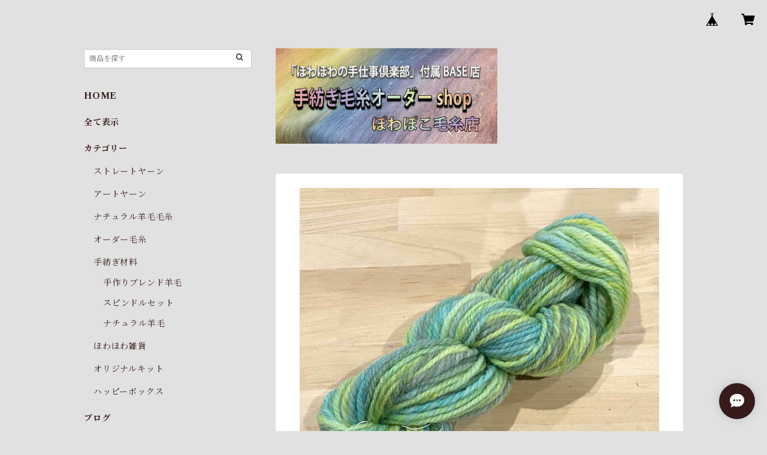

--- FILE ---
content_type: text/html; charset=UTF-8
request_url: https://keito-order.powapoko.com/items/35895326/reviews?format=user&score=all&page=1
body_size: 3353
content:
				<li class="review01__listChild">
			<figure class="review01__itemInfo">
				<a href="/items/126291877" class="review01__imgWrap">
					<img src="https://baseec-img-mng.akamaized.net/images/item/origin/a888a33157de4527fe7e03499a282778.jpg?imformat=generic&q=90&im=Resize,width=146,type=normal" alt="オーダー品　OD様専用　ツイード300g" class="review01__img">
				</a>
				<figcaption class="review01__item">
					<i class="review01__iconImg ico--good"></i>
					<p class="review01__itemName">オーダー品　OD様専用　ツイード300g</p>
										<time datetime="2025-11-26" class="review01__date">2025/11/26</time>
				</figcaption>
			</figure><!-- /.review01__itemInfo -->
						<p class="review01__comment">思っていた以上に早く届きました。またよくあるウールトップを三つ編みにしたり袋につめた状態ではなくフワフワの状態で箱で送ってくださり丁寧なご対応感謝いたします。ぜひまた利用したいと思います！</p>
									<p class="review01__reply">この度は、オーダーいただき、ありがとうございました
楽しい手紡ぎライフのお手伝いができましたら、幸いです
今後とも　どうぞよろしくお願いいたします</p>
					</li>
				<li class="review01__listChild">
			<figure class="review01__itemInfo">
				<a href="/items/95830766" class="review01__imgWrap">
					<img src="https://baseec-img-mng.akamaized.net/images/item/origin/87a429fd66154e92353d11847d9ee7bc.jpg?imformat=generic&q=90&im=Resize,width=146,type=normal" alt="期間限定「はっぴーBox2025」羊毛福袋" class="review01__img">
				</a>
				<figcaption class="review01__item">
					<i class="review01__iconImg ico--good"></i>
					<p class="review01__itemName">期間限定「はっぴーBox2025」羊毛福袋</p>
										<p class="review01__itemVariation">C)ナチュラル自然の色シリーズ</p>
										<time datetime="2025-02-28" class="review01__date">2025/02/28</time>
				</figcaption>
			</figure><!-- /.review01__itemInfo -->
						<p class="review01__comment">無事に商品を受け取りました。想像していた以上に素敵なBoxで、買ってよかったです！紡ぎ初心者ですががんばって糸にしようと思います。ありがとうございました🙏</p>
									<p class="review01__reply">レビュー　ありがとうございます
無事到着　気に入っていただけたようで、安心いたしました。
お届けした羊毛が、楽しい手紡ぎライフのお供になれましたら、幸いです
この度は、誠にありがとうございました
今後とも　当店をどうぞよろしくお願いいたします</p>
					</li>
				<li class="review01__listChild">
			<figure class="review01__itemInfo">
				<a href="/items/95830766" class="review01__imgWrap">
					<img src="https://baseec-img-mng.akamaized.net/images/item/origin/87a429fd66154e92353d11847d9ee7bc.jpg?imformat=generic&q=90&im=Resize,width=146,type=normal" alt="期間限定「はっぴーBox2025」羊毛福袋" class="review01__img">
				</a>
				<figcaption class="review01__item">
					<i class="review01__iconImg ico--good"></i>
					<p class="review01__itemName">期間限定「はっぴーBox2025」羊毛福袋</p>
										<p class="review01__itemVariation">A)虹色キラキラシリーズ</p>
										<time datetime="2025-02-08" class="review01__date">2025/02/08</time>
				</figcaption>
			</figure><!-- /.review01__itemInfo -->
						<p class="review01__comment">今年も素敵な羊毛が届きました！いつもありがとうございます〜。</p>
									<p class="review01__reply">今年も　ありがとうございました。
いつも　ご贔屓いただきまして感謝しております
今後とも　どうぞ　よろしくお願いいたします</p>
					</li>
				<li class="review01__listChild">
			<figure class="review01__itemInfo">
				<a href="/items/95830766" class="review01__imgWrap">
					<img src="https://baseec-img-mng.akamaized.net/images/item/origin/87a429fd66154e92353d11847d9ee7bc.jpg?imformat=generic&q=90&im=Resize,width=146,type=normal" alt="期間限定「はっぴーBox2025」羊毛福袋" class="review01__img">
				</a>
				<figcaption class="review01__item">
					<i class="review01__iconImg ico--good"></i>
					<p class="review01__itemName">期間限定「はっぴーBox2025」羊毛福袋</p>
										<p class="review01__itemVariation">B)大人の女シリーズ</p>
										<time datetime="2025-02-07" class="review01__date">2025/02/07</time>
				</figcaption>
			</figure><!-- /.review01__itemInfo -->
						<p class="review01__comment">ほわほわの幸せが、箱いっぱい！届きました♪
ありがとうございます。</p>
									<p class="review01__reply">いつも　ありがとうございます
無事到着とのこと　安心いたしました。
ほわほわの幸せを　感じていただけたら、私も幸せです
ありがとうございました。
今後とも　どうぞ　よろしくお願いいたします</p>
					</li>
				<li class="review01__listChild">
			<figure class="review01__itemInfo">
				<a href="/items/95830766" class="review01__imgWrap">
					<img src="https://baseec-img-mng.akamaized.net/images/item/origin/87a429fd66154e92353d11847d9ee7bc.jpg?imformat=generic&q=90&im=Resize,width=146,type=normal" alt="期間限定「はっぴーBox2025」羊毛福袋" class="review01__img">
				</a>
				<figcaption class="review01__item">
					<i class="review01__iconImg ico--good"></i>
					<p class="review01__itemName">期間限定「はっぴーBox2025」羊毛福袋</p>
										<p class="review01__itemVariation">A)虹色キラキラシリーズ</p>
										<time datetime="2025-01-30" class="review01__date">2025/01/30</time>
				</figcaption>
			</figure><!-- /.review01__itemInfo -->
						<p class="review01__comment">ありがとうございました☺
とっても可愛いバッツで、紡ぐのが楽しみです!
次回は、大人シリーズにしようかな?それとも、ナチュラルシリーズにしようか、迷っちゃいます〜
今年も、ありがとうございます!</p>
									<p class="review01__reply">到着のご連絡ありがとうございます
気に入っていただけたようで、安心いたしました。
この度は、誠にありがとうございました。
今後とも　当店をよろしくお願いいたします</p>
					</li>
				<li class="review01__listChild">
			<figure class="review01__itemInfo">
				<a href="/items/95830766" class="review01__imgWrap">
					<img src="https://baseec-img-mng.akamaized.net/images/item/origin/87a429fd66154e92353d11847d9ee7bc.jpg?imformat=generic&q=90&im=Resize,width=146,type=normal" alt="期間限定「はっぴーBox2025」羊毛福袋" class="review01__img">
				</a>
				<figcaption class="review01__item">
					<i class="review01__iconImg ico--good"></i>
					<p class="review01__itemName">期間限定「はっぴーBox2025」羊毛福袋</p>
										<p class="review01__itemVariation">C)ナチュラル自然の色シリーズ</p>
										<time datetime="2025-01-11" class="review01__date">2025/01/11</time>
				</figcaption>
			</figure><!-- /.review01__itemInfo -->
						<p class="review01__comment">箱にみっちりと羊毛が詰まっていて、とてもお得な福袋でした。ナチュラルを購入しましたが、一見ナチュラルカラーの羊毛のようでも、ブレンドされていて深みのある色合いだったりと、使うのが楽しみになる内容でした。</p>
									<p class="review01__reply">到着のご連絡　　ありがとうございました。
また、このような評価をいただき、重ねて御礼申し上げます。
楽しい手紡ぎライフのお供となれましたら、幸いです
この度は、誠にありがとうございました。　今後とも　当店をよろしくお願いいたします</p>
					</li>
				<li class="review01__listChild">
			<figure class="review01__itemInfo">
				<a href="/items/84089473" class="review01__imgWrap">
					<img src="https://baseec-img-mng.akamaized.net/images/item/origin/547bf3b5f6d5158f1c2b02f5db3c36d4.jpg?imformat=generic&q=90&im=Resize,width=146,type=normal" alt="Zak1) ミニスピンドルチャーム予約販売" class="review01__img">
				</a>
				<figcaption class="review01__item">
					<i class="review01__iconImg ico--good"></i>
					<p class="review01__itemName">Zak1) ミニスピンドルチャーム予約販売</p>
										<time datetime="2024-04-08" class="review01__date">2024/04/08</time>
				</figcaption>
			</figure><!-- /.review01__itemInfo -->
								</li>
				<li class="review01__listChild">
			<figure class="review01__itemInfo">
				<a href="/items/69168472" class="review01__imgWrap">
					<img src="https://baseec-img-mng.akamaized.net/images/item/origin/32ad19ba9e76ddb4e637c3b8a6453f0d.jpg?imformat=generic&q=90&im=Resize,width=146,type=normal" alt="羊毛福袋　ハッピーBOX2024　予約販売" class="review01__img">
				</a>
				<figcaption class="review01__item">
					<i class="review01__iconImg ico--good"></i>
					<p class="review01__itemName">羊毛福袋　ハッピーBOX2024　予約販売</p>
										<p class="review01__itemVariation">ナチュラル自然の色シリーズ</p>
										<time datetime="2024-01-29" class="review01__date">2024/01/29</time>
				</figcaption>
			</figure><!-- /.review01__itemInfo -->
						<p class="review01__comment">どれも美しい羊毛でした。沢山の注文が入っている中で原毛の手洗いも用意して頂きどうもありがとうございました。大切に紡ぎます。</p>
									<p class="review01__reply">レビュー　ありがとうございます。
お送りした手洗い原毛は、コリデールの中でも、上質の国産羊毛で　柔らかくふわふわです。喜んでいただけてよかったです。　バッツの方は、少々硬いですが、ふくらみがありしっかりした毛質です。用途によって使い分けていただけたらと思います。

どうぞ　手紡ぎライフを　お楽しみください
この度は、誠に　ありがとうございました。
今後とも　どうぞ　よろしくお願いいたします
</p>
					</li>
				<li class="review01__listChild">
			<figure class="review01__itemInfo">
				<a href="/items/69168472" class="review01__imgWrap">
					<img src="https://baseec-img-mng.akamaized.net/images/item/origin/32ad19ba9e76ddb4e637c3b8a6453f0d.jpg?imformat=generic&q=90&im=Resize,width=146,type=normal" alt="羊毛福袋　ハッピーBOX2024　予約販売" class="review01__img">
				</a>
				<figcaption class="review01__item">
					<i class="review01__iconImg ico--good"></i>
					<p class="review01__itemName">羊毛福袋　ハッピーBOX2024　予約販売</p>
										<p class="review01__itemVariation">大人の女シリーズ</p>
										<time datetime="2024-01-27" class="review01__date">2024/01/27</time>
				</figcaption>
			</figure><!-- /.review01__itemInfo -->
								</li>
				<li class="review01__listChild">
			<figure class="review01__itemInfo">
				<a href="/items/35117100" class="review01__imgWrap">
					<img src="https://baseec-img-mng.akamaized.net/images/item/origin/8b21bb2dadd63d4682daf87ce10a643b.jpg?imformat=generic&q=90&im=Resize,width=146,type=normal" alt="OGY19）虹色ロービング10色セット　手紡ぎ毛糸用羊毛" class="review01__img">
				</a>
				<figcaption class="review01__item">
					<i class="review01__iconImg ico--good"></i>
					<p class="review01__itemName">OGY19）虹色ロービング10色セット　手紡ぎ毛糸用羊毛</p>
										<time datetime="2023-11-16" class="review01__date">2023/11/16</time>
				</figcaption>
			</figure><!-- /.review01__itemInfo -->
						<p class="review01__comment">商品無事に到着しました。
またよろしくお願いいたします。</p>
									<p class="review01__reply">この度は、誠にありがとうございました。
今後とも　どうぞ　よろしくお願いいたします</p>
					</li>
				<li class="review01__listChild">
			<figure class="review01__itemInfo">
				<a href="/items/71653803" class="review01__imgWrap">
					<img src="https://baseec-img-mng.akamaized.net/images/item/origin/35a7d0c65baf8830e7aa295f86b82092.jpg?imformat=generic&q=90&im=Resize,width=146,type=normal" alt="ご依頼品　I様専用" class="review01__img">
				</a>
				<figcaption class="review01__item">
					<i class="review01__iconImg ico--good"></i>
					<p class="review01__itemName">ご依頼品　I様専用</p>
										<time datetime="2023-02-22" class="review01__date">2023/02/22</time>
				</figcaption>
			</figure><!-- /.review01__itemInfo -->
						<p class="review01__comment">とてもかわいいふわふわな虹色の毛糸が届きました！たくさん要望をきいていただきとても感謝しています。ありがとうございました。編むのが楽しみです⭐︎</p>
									<p class="review01__reply">レビュー　ありがとうございます
無事到着とのこと　安心いたしました
この度は、　誠に　ありがとうございました。今後とも、どうぞ　よろしくお願いいたします。</p>
					</li>
				<li class="review01__listChild">
			<figure class="review01__itemInfo">
				<a href="/items/69168472" class="review01__imgWrap">
					<img src="https://baseec-img-mng.akamaized.net/images/item/origin/32ad19ba9e76ddb4e637c3b8a6453f0d.jpg?imformat=generic&q=90&im=Resize,width=146,type=normal" alt="羊毛福袋　ハッピーBOX(2023年）予約販売" class="review01__img">
				</a>
				<figcaption class="review01__item">
					<i class="review01__iconImg ico--good"></i>
					<p class="review01__itemName">羊毛福袋　ハッピーBOX(2023年）予約販売</p>
										<p class="review01__itemVariation">アートバッツシリーズ</p>
										<time datetime="2023-01-25" class="review01__date">2023/01/25</time>
				</figcaption>
			</figure><!-- /.review01__itemInfo -->
						<p class="review01__comment">届いたアートバッツは どれも好みの色合いのものばかりで 紡ぐのが楽しみです。
梱包もとても綺麗で丁寧でした。
また機会がありましたら購入させて頂きたいと思います。</p>
									<p class="review01__reply">レビューありがとうとうございました。　
気づかずに返信がおそくなり、申し訳ありません。
気に入っていただけたようで、安心いたしました。
この度は、　誠にありがとうございました。　今後とも　どうぞよろしくお願いいたします。</p>
					</li>
				<li class="review01__listChild">
			<figure class="review01__itemInfo">
				<a href="/items/69168472" class="review01__imgWrap">
					<img src="https://baseec-img-mng.akamaized.net/images/item/origin/32ad19ba9e76ddb4e637c3b8a6453f0d.jpg?imformat=generic&q=90&im=Resize,width=146,type=normal" alt="羊毛福袋　ハッピーBOX(2023年）予約販売" class="review01__img">
				</a>
				<figcaption class="review01__item">
					<i class="review01__iconImg ico--good"></i>
					<p class="review01__itemName">羊毛福袋　ハッピーBOX(2023年）予約販売</p>
										<p class="review01__itemVariation">虹色キラキラシリーズ</p>
										<time datetime="2023-01-18" class="review01__date">2023/01/18</time>
				</figcaption>
			</figure><!-- /.review01__itemInfo -->
						<p class="review01__comment">無事に届きました。ありがとうございます。
優しい色合いにキラキラ。かわいい〜！
さっそくクルクル紡ぎます。</p>
									<p class="review01__reply">レビューありがとうとうございました。　
気づかずに返信がおそくなり、申し訳ありません。
気に入っていただけたようで、安心いたしました。　手紡ぎライフをたのしんでいただけたら、幸いです。
この度は、　誠にありがとうございました。　今後とも　どうぞよろしくお願いいたします。</p>
					</li>
				<li class="review01__listChild">
			<figure class="review01__itemInfo">
				<a href="/items/36139726" class="review01__imgWrap">
					<img src="https://baseec-img-mng.akamaized.net/images/item/origin/9201f3e2d69b4d2db44cb7668fd88389.jpg?imformat=generic&q=90&im=Resize,width=146,type=normal" alt="OGY23)　虹色バッツセット　手紡ぎ毛糸用ブレンド羊毛" class="review01__img">
				</a>
				<figcaption class="review01__item">
					<i class="review01__iconImg ico--good"></i>
					<p class="review01__itemName">OGY23)　虹色バッツセット　手紡ぎ毛糸用ブレンド羊毛</p>
										<time datetime="2022-11-29" class="review01__date">2022/11/29</time>
				</figcaption>
			</figure><!-- /.review01__itemInfo -->
						<p class="review01__comment">とーっても可愛いふわんふわんな子達が届きました。夢の国の雲の上みたいな感じです。ふんわり癒されます</p>
									<p class="review01__reply">レビュー　ありがとうございます
無事到着したようで、安心いたしました。

気に入っていただけて　うれしいです
この度は、誠にありがとうございました
今後とも　どうぞよろしくお願いいたします</p>
					</li>
				<li class="review01__listChild">
			<figure class="review01__itemInfo">
				<a href="/items/56234498" class="review01__imgWrap">
					<img src="https://baseec-img-mng.akamaized.net/images/item/origin/fe7d459e4123693ab3ea21a97c2a22ee.jpg?imformat=generic&q=90&im=Resize,width=146,type=normal" alt="福袋　何かわからないけどスゴイ羊毛セット　ハッピーBOX(2022年）予約販売" class="review01__img">
				</a>
				<figcaption class="review01__item">
					<i class="review01__iconImg ico--good"></i>
					<p class="review01__itemName">福袋　何かわからないけどスゴイ羊毛セット　ハッピーBOX(2022年）予約販売</p>
										<p class="review01__itemVariation">虹色キラキラシリーズ</p>
										<time datetime="2022-04-27" class="review01__date">2022/04/27</time>
				</figcaption>
			</figure><!-- /.review01__itemInfo -->
						<p class="review01__comment">この度はとても丁寧に温かいご対応を本当にありがとうございました😊✨
ハッピーBOX２つご購入させていただきましたが、どちらもとっってもキラキラで可愛いです😍💓💓繊細な色のグラデーションのバッツとおしゃれな色の組み合わせのローラグがたくさんで大満足です🙌💞思う存分触って見て癒されてから紡ごうと思います😄🎶
ほわほわの幸せをありがとうございました🐰🌷</p>
									<p class="review01__reply">この度は、誠に　ありがとうございました。
ご満足いただけたとのこと　大変うれしいです。

今後とも　どうぞ　よろしくお願いいたします。</p>
					</li>
				<li class="review01__listChild">
			<figure class="review01__itemInfo">
				<a href="/items/16256933" class="review01__imgWrap">
					<img src="https://baseec-img-mng.akamaized.net/images/item/origin/c42a6643f5441fd7a070e123fdde7754.jpg?imformat=generic&q=90&im=Resize,width=146,type=normal" alt="OGY7)　木肌・コリデール　オリジナルブレンド羊毛（送料込）" class="review01__img">
				</a>
				<figcaption class="review01__item">
					<i class="review01__iconImg ico--good"></i>
					<p class="review01__itemName">OGY7)　木肌・コリデール　オリジナルブレンド羊毛（送料込）</p>
										<time datetime="2021-08-05" class="review01__date">2021/08/05</time>
				</figcaption>
			</figure><!-- /.review01__itemInfo -->
								</li>
				<li class="review01__listChild">
			<figure class="review01__itemInfo">
				<a href="/items/34267614" class="review01__imgWrap">
					<img src="https://baseec-img-mng.akamaized.net/images/item/origin/6b739062cdc0a22596caf15d360dfe73.jpg?imformat=generic&q=90&im=Resize,width=146,type=normal" alt="OGY12)羊毛バッツ　赤と黒　オリジナルブレンド" class="review01__img">
				</a>
				<figcaption class="review01__item">
					<i class="review01__iconImg ico--good"></i>
					<p class="review01__itemName">OGY12)羊毛バッツ　赤と黒　オリジナルブレンド</p>
										<time datetime="2021-08-05" class="review01__date">2021/08/05</time>
				</figcaption>
			</figure><!-- /.review01__itemInfo -->
								</li>
				<li class="review01__listChild">
			<figure class="review01__itemInfo">
				<a href="/items/38047693" class="review01__imgWrap">
					<img src="https://baseec-img-mng.akamaized.net/images/item/origin/9c2d9c5fa85a5d1dfa7321321831388c.jpg?imformat=generic&q=90&im=Resize,width=146,type=normal" alt="福袋B2021　手紡ぎ毛糸" class="review01__img">
				</a>
				<figcaption class="review01__item">
					<i class="review01__iconImg ico--good"></i>
					<p class="review01__itemName">福袋B2021　手紡ぎ毛糸</p>
										<time datetime="2021-02-11" class="review01__date">2021/02/11</time>
				</figcaption>
			</figure><!-- /.review01__itemInfo -->
								</li>
				<li class="review01__listChild">
			<figure class="review01__itemInfo">
				<a href="/items/38047850" class="review01__imgWrap">
					<img src="https://baseec-img-mng.akamaized.net/images/item/origin/c1a2e5e54d0b9530a5b8e37f84e356c7.jpg?imformat=generic&q=90&im=Resize,width=146,type=normal" alt="福袋F2021　手紡ぎ毛糸" class="review01__img">
				</a>
				<figcaption class="review01__item">
					<i class="review01__iconImg ico--good"></i>
					<p class="review01__itemName">福袋F2021　手紡ぎ毛糸</p>
										<time datetime="2021-02-11" class="review01__date">2021/02/11</time>
				</figcaption>
			</figure><!-- /.review01__itemInfo -->
								</li>
				<li class="review01__listChild">
			<figure class="review01__itemInfo">
				<a href="/items/36773304" class="review01__imgWrap">
					<img src="https://baseec-img-mng.akamaized.net/images/item/origin/d5766ff5167847619185298e1eaff391.jpg?imformat=generic&q=90&im=Resize,width=146,type=normal" alt="ブレンド羊毛の詰め合わせハッピーBOX(2021年）予約販売" class="review01__img">
				</a>
				<figcaption class="review01__item">
					<i class="review01__iconImg ico--good"></i>
					<p class="review01__itemName">ブレンド羊毛の詰め合わせハッピーBOX(2021年）予約販売</p>
										<p class="review01__itemVariation">ナチュラル自然の色シリーズ</p>
										<time datetime="2021-01-18" class="review01__date">2021/01/18</time>
				</figcaption>
			</figure><!-- /.review01__itemInfo -->
						<p class="review01__comment">箱を開けたとたん、わぁ〜って声が出るぐらい素敵な羊毛でした。ほわほわの幸せをありがとうございます。
スピンドル探して紡ぎます。</p>
									<p class="review01__reply">レビュー　ありがとうございます。

はい　是非是非　紡いでみてくださいませ
たのしい手紡ぎライフの　お役に立てれば幸いです。

この度は、誠にありがとうございました。
今後とも　どうぞよろしくお願いいたします。</p>
					</li>
		